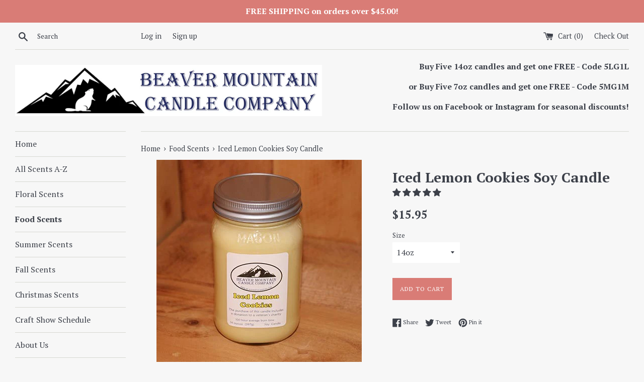

--- FILE ---
content_type: text/plain; charset=utf-8
request_url: https://sp-micro-proxy.b-cdn.net/micro?unique_id=beaver-mountain-candle-company.myshopify.com
body_size: 3439
content:
{"site":{"free_plan_limit_reached":false,"billing_status":"active","billing_active":true,"pricing_plan_required":false,"settings":{"proof_mobile_position":"Bottom","proof_desktop_position":"Bottom Left","proof_pop_size":"default","proof_start_delay_time":1,"proof_time_between":3,"proof_display_time":6,"proof_visible":true,"proof_cycle":true,"proof_mobile_enabled":true,"proof_desktop_enabled":true,"proof_tablet_enabled":null,"proof_locale":"en","proof_show_powered_by":false},"site_integrations":[{"id":"1355679","enabled":true,"integration":{"name":"Shopify Abandoned Cart","handle":"shopify_abandoned_cart","pro":true},"settings":{"proof_onclick_new_tab":null,"proof_exclude_pages":["cart"],"proof_include_pages":[],"proof_display_pages_mode":"excluded","proof_minimum_activity_sessions":2,"proof_height":110,"proof_bottom":15,"proof_top":10,"proof_right":15,"proof_left":10,"proof_background_color":"#fff","proof_background_image_url":"","proof_font_color":"#333","proof_border_radius":8,"proof_padding_top":0,"proof_padding_bottom":0,"proof_padding_left":8,"proof_padding_right":16,"proof_icon_color":null,"proof_icon_background_color":null,"proof_hours_before_obscure":20,"proof_minimum_review_rating":5,"proof_highlights_color":"#F89815","proof_display_review":true,"proof_show_review_on_hover":false,"proof_summary_time_range":1440,"proof_summary_minimum_count":10,"proof_show_media":true,"proof_show_message":true,"proof_media_url":null,"proof_media_position":"top","proof_nudge_click_url":null,"proof_icon_url":null,"proof_icon_mode":null,"proof_icon_enabled":false},"template":{"id":"184","body":{"top":"You left something in your cart!","middle":"Visit cart to complete your purchase."},"raw_body":"<top>You left something in your cart!</top><middle>Visit cart to complete your purchase.</middle>","locale":"en"}},{"id":"316117","enabled":true,"integration":{"name":"Shopify Purchase","handle":"shopify_api_purchase","pro":false},"settings":{"proof_onclick_new_tab":null,"proof_exclude_pages":null,"proof_include_pages":[],"proof_display_pages_mode":"excluded","proof_minimum_activity_sessions":null,"proof_height":110,"proof_bottom":10,"proof_top":10,"proof_right":10,"proof_left":10,"proof_background_color":"#FFFFFF","proof_background_image_url":null,"proof_font_color":"#000000","proof_border_radius":40,"proof_padding_top":0,"proof_padding_bottom":0,"proof_padding_left":8,"proof_padding_right":16,"proof_icon_color":null,"proof_icon_background_color":null,"proof_hours_before_obscure":48,"proof_minimum_review_rating":5,"proof_highlights_color":"#fdcb6e","proof_display_review":true,"proof_show_review_on_hover":true,"proof_summary_time_range":1440,"proof_summary_minimum_count":10,"proof_show_media":false,"proof_show_message":false,"proof_media_url":null,"proof_media_position":null,"proof_nudge_click_url":null,"proof_icon_url":null,"proof_icon_mode":null,"proof_icon_enabled":false},"template":{"id":"4","body":{"top":"{{first_name}} in {{city}}, {{province}} {{country}}","middle":"Purchased {{product_title}}"},"raw_body":"<top>{{first_name}} in {{city}}, {{province}} {{country}}</top><middle>Purchased {{product_title}}</middle>","locale":"en"}},{"id":"316116","enabled":true,"integration":{"name":"Shopify Add To Cart","handle":"shopify_storefront_add_to_cart","pro":false},"settings":{"proof_onclick_new_tab":null,"proof_exclude_pages":null,"proof_include_pages":[],"proof_display_pages_mode":"excluded","proof_minimum_activity_sessions":null,"proof_height":110,"proof_bottom":10,"proof_top":10,"proof_right":10,"proof_left":10,"proof_background_color":"#FFFFFF","proof_background_image_url":null,"proof_font_color":"#000000","proof_border_radius":40,"proof_padding_top":0,"proof_padding_bottom":0,"proof_padding_left":8,"proof_padding_right":16,"proof_icon_color":null,"proof_icon_background_color":null,"proof_hours_before_obscure":48,"proof_minimum_review_rating":5,"proof_highlights_color":"#fdcb6e","proof_display_review":true,"proof_show_review_on_hover":true,"proof_summary_time_range":1440,"proof_summary_minimum_count":10,"proof_show_media":false,"proof_show_message":false,"proof_media_url":null,"proof_media_position":null,"proof_nudge_click_url":null,"proof_icon_url":null,"proof_icon_mode":null,"proof_icon_enabled":false},"template":{"id":"36","body":{"top":"{{first_name}} in {{city}}, {{province}} {{country}}","middle":"Added to Cart {{product_title}}"},"raw_body":"<top>{{first_name}} in {{city}}, {{province}} {{country}}</top><middle>Added to Cart {{product_title}}</middle>","locale":"en"}}],"events":[{"id":"244333210","created_at":"2026-01-23T05:10:30.797Z","variables":{"first_name":"Someone","city":"Erie","province":"Pennsylvania","province_code":"PA","country":"United States","country_code":"US","product_title":"Cinnamon Fire Soy Candle"},"click_url":"https://beavermtncandles.com/products/cinnamon-fire-soy-candle","image_url":"https://cdn.shopify.com/s/files/1/0007/7604/4662/products/CinnamonFire14a.jpg?v=1587061722","product":{"id":"26128250","product_id":"1302059319414","title":"Cinnamon Fire Soy Candle","created_at":"2018-05-10T03:11:27.000Z","updated_at":"2026-01-20T14:31:23.934Z","published_at":"2018-05-10T03:09:04.000Z"},"site_integration":{"id":"316116","enabled":true,"integration":{"name":"Shopify Add To Cart","handle":"shopify_storefront_add_to_cart","pro":false},"template":{"id":"36","body":{"top":"{{first_name}} in {{city}}, {{province}} {{country}}","middle":"Added to Cart {{product_title}}"},"raw_body":"<top>{{first_name}} in {{city}}, {{province}} {{country}}</top><middle>Added to Cart {{product_title}}</middle>","locale":"en"}}},{"id":"244332052","created_at":"2026-01-23T04:28:21.711Z","variables":{"first_name":"Someone","city":"Hamilton","province":"New York","province_code":"NY","country":"United States","country_code":"US","product_title":"Cinnamon Clove Spice Soy Candle"},"click_url":"https://beavermtncandles.com/products/cinnamon-clove-spice","image_url":"https://cdn.shopify.com/s/files/1/0007/7604/4662/products/CinnamonCloveSpice14a.jpg?v=1587061654","product":{"id":"26128251","product_id":"1302024257654","title":"Cinnamon Clove Spice Soy Candle","created_at":"2018-05-10T03:01:26.000Z","updated_at":"2026-01-02T17:37:59.933Z","published_at":"2018-05-10T02:57:55.000Z"},"site_integration":{"id":"316116","enabled":true,"integration":{"name":"Shopify Add To Cart","handle":"shopify_storefront_add_to_cart","pro":false},"template":{"id":"36","body":{"top":"{{first_name}} in {{city}}, {{province}} {{country}}","middle":"Added to Cart {{product_title}}"},"raw_body":"<top>{{first_name}} in {{city}}, {{province}} {{country}}</top><middle>Added to Cart {{product_title}}</middle>","locale":"en"}}},{"id":"244325708","created_at":"2026-01-23T01:08:40.006Z","variables":{"first_name":"Someone","city":"Akron","province":"Ohio","province_code":"OH","country":"United States","country_code":"US","product_title":"Butterscotch Brulee Soy Candle"},"click_url":"https://beavermtncandles.com/products/butterscotch-brulee-soy-candle","image_url":"https://cdn.shopify.com/s/files/1/0007/7604/4662/products/ButterscotchBrulee14a.jpg?v=1588472808","product":{"id":"26585893","product_id":"4478601527414","title":"Butterscotch Brulee Soy Candle","created_at":"2020-05-03T02:25:42.000Z","updated_at":"2026-01-02T17:37:58.560Z","published_at":"2020-05-03T02:22:26.000Z"},"site_integration":{"id":"316116","enabled":true,"integration":{"name":"Shopify Add To Cart","handle":"shopify_storefront_add_to_cart","pro":false},"template":{"id":"36","body":{"top":"{{first_name}} in {{city}}, {{province}} {{country}}","middle":"Added to Cart {{product_title}}"},"raw_body":"<top>{{first_name}} in {{city}}, {{province}} {{country}}</top><middle>Added to Cart {{product_title}}</middle>","locale":"en"}}},{"id":"244324857","created_at":"2026-01-23T00:41:56.651Z","variables":{"first_name":"Someone","city":"Reading","province":"Pennsylvania","province_code":"PA","country":"United States","country_code":"US","product_title":"Pumpkin Cheesecake Soy Candle"},"click_url":"https://beavermtncandles.com/products/pumpkin-cheesecake","image_url":"https://cdn.shopify.com/s/files/1/0007/7604/4662/products/PumpkinCheesecake14a.jpg?v=1587092784","product":{"id":"26128280","product_id":"2272354893942","title":"Pumpkin Cheesecake Soy Candle","created_at":"2018-10-24T03:18:27.000Z","updated_at":"2026-01-02T17:43:22.102Z","published_at":"2018-10-24T02:53:22.000Z"},"site_integration":{"id":"316116","enabled":true,"integration":{"name":"Shopify Add To Cart","handle":"shopify_storefront_add_to_cart","pro":false},"template":{"id":"36","body":{"top":"{{first_name}} in {{city}}, {{province}} {{country}}","middle":"Added to Cart {{product_title}}"},"raw_body":"<top>{{first_name}} in {{city}}, {{province}} {{country}}</top><middle>Added to Cart {{product_title}}</middle>","locale":"en"}}},{"id":"244323902","created_at":"2026-01-23T00:11:57.931Z","variables":{"first_name":"Someone","city":"Milford","province":"Pennsylvania","province_code":"PA","country":"United States","country_code":"US","product_title":"Peach Margarita Soy Candle"},"click_url":"https://beavermtncandles.com/products/peach-margarita-soy-candle","image_url":"https://cdn.shopify.com/s/files/1/0007/7604/4662/products/PeachMargarita14a.jpg?v=1589600132","product":{"id":"27230020","product_id":"4500056375414","title":"Peach Margarita Soy Candle","created_at":"2020-05-16T02:52:33.000Z","updated_at":"2026-01-02T17:43:21.308Z","published_at":"2020-05-16T02:52:32.000Z"},"site_integration":{"id":"316116","enabled":true,"integration":{"name":"Shopify Add To Cart","handle":"shopify_storefront_add_to_cart","pro":false},"template":{"id":"36","body":{"top":"{{first_name}} in {{city}}, {{province}} {{country}}","middle":"Added to Cart {{product_title}}"},"raw_body":"<top>{{first_name}} in {{city}}, {{province}} {{country}}</top><middle>Added to Cart {{product_title}}</middle>","locale":"en"}}},{"id":"244323704","created_at":"2026-01-23T00:05:47.017Z","variables":{"first_name":"Someone","city":"Johnstown","province":"Pennsylvania","province_code":"PA","country":"United States","country_code":"US","product_title":"Cinnamon Clove Spice Soy Candle"},"click_url":"https://beavermtncandles.com/products/cinnamon-clove-spice","image_url":"https://cdn.shopify.com/s/files/1/0007/7604/4662/products/CinnamonCloveSpice14a.jpg?v=1587061654","product":{"id":"26128251","product_id":"1302024257654","title":"Cinnamon Clove Spice Soy Candle","created_at":"2018-05-10T03:01:26.000Z","updated_at":"2026-01-02T17:37:59.933Z","published_at":"2018-05-10T02:57:55.000Z"},"site_integration":{"id":"316116","enabled":true,"integration":{"name":"Shopify Add To Cart","handle":"shopify_storefront_add_to_cart","pro":false},"template":{"id":"36","body":{"top":"{{first_name}} in {{city}}, {{province}} {{country}}","middle":"Added to Cart {{product_title}}"},"raw_body":"<top>{{first_name}} in {{city}}, {{province}} {{country}}</top><middle>Added to Cart {{product_title}}</middle>","locale":"en"}}},{"id":"244322581","created_at":"2026-01-22T23:34:10.813Z","variables":{"first_name":"Someone","city":"Morgantown","province":"West Virginia","province_code":"WV","country":"United States","country_code":"US","product_title":"Cinnamon Clove Spice Soy Candle"},"click_url":"https://beavermtncandles.com/products/cinnamon-clove-spice","image_url":"https://cdn.shopify.com/s/files/1/0007/7604/4662/products/CinnamonCloveSpice14a.jpg?v=1587061654","product":{"id":"26128251","product_id":"1302024257654","title":"Cinnamon Clove Spice Soy Candle","created_at":"2018-05-10T03:01:26.000Z","updated_at":"2026-01-02T17:37:59.933Z","published_at":"2018-05-10T02:57:55.000Z"},"site_integration":{"id":"316116","enabled":true,"integration":{"name":"Shopify Add To Cart","handle":"shopify_storefront_add_to_cart","pro":false},"template":{"id":"36","body":{"top":"{{first_name}} in {{city}}, {{province}} {{country}}","middle":"Added to Cart {{product_title}}"},"raw_body":"<top>{{first_name}} in {{city}}, {{province}} {{country}}</top><middle>Added to Cart {{product_title}}</middle>","locale":"en"}}},{"id":"244311964","created_at":"2026-01-22T18:27:50.313Z","variables":{"first_name":"Someone","city":"Coraopolis","province":"Pennsylvania","province_code":"PA","country":"United States","country_code":"US","product_title":"Roasted Pinecones Soy Candle"},"click_url":"https://beavermtncandles.com/products/roasted-pinecones-soy-candle","image_url":"https://cdn.shopify.com/s/files/1/0007/7604/4662/products/RoastedPinecones14.jpg?v=1673904543","product":{"id":"54726098","product_id":"7266847555767","title":"Roasted Pinecones Soy Candle","created_at":"2023-01-16T21:25:07.000Z","updated_at":"2026-01-02T17:43:23.339Z","published_at":"2023-01-16T21:29:35.000Z"},"site_integration":{"id":"316116","enabled":true,"integration":{"name":"Shopify Add To Cart","handle":"shopify_storefront_add_to_cart","pro":false},"template":{"id":"36","body":{"top":"{{first_name}} in {{city}}, {{province}} {{country}}","middle":"Added to Cart {{product_title}}"},"raw_body":"<top>{{first_name}} in {{city}}, {{province}} {{country}}</top><middle>Added to Cart {{product_title}}</middle>","locale":"en"}}},{"id":"244300255","created_at":"2026-01-22T12:44:10.457Z","variables":{"first_name":"Someone","city":"Springfield","province":"Missouri","province_code":"MO","country":"United States","country_code":"US","product_title":"Forest Cabin Soy Candle"},"click_url":"https://beavermtncandles.com/products/fresh-rain-soy-candle-copy","image_url":"https://cdn.shopify.com/s/files/1/0007/7604/4662/files/ForestCabin14a.jpg?v=1735959064","product":{"id":"62293288","product_id":"7923092914359","title":"Forest Cabin Soy Candle","created_at":"2025-01-04T02:47:08.459Z","updated_at":"2026-01-02T17:38:02.197Z","published_at":"2025-01-04T02:51:48.000Z"},"site_integration":{"id":"316116","enabled":true,"integration":{"name":"Shopify Add To Cart","handle":"shopify_storefront_add_to_cart","pro":false},"template":{"id":"36","body":{"top":"{{first_name}} in {{city}}, {{province}} {{country}}","middle":"Added to Cart {{product_title}}"},"raw_body":"<top>{{first_name}} in {{city}}, {{province}} {{country}}</top><middle>Added to Cart {{product_title}}</middle>","locale":"en"}}},{"id":"244299789","created_at":"2026-01-22T12:26:33.000Z","variables":{"first_name":"Someone","city":"Norfolk","province":"Virginia","province_code":"VA","country":"United States","country_code":"US","product_title":"Cinnamon Fire Soy Candle"},"click_url":"https://beavermtncandles.com/products/cinnamon-fire-soy-candle","image_url":"https://cdn.shopify.com/s/files/1/0007/7604/4662/products/CinnamonFire14a.jpg?v=1587061722","product":{"id":"26128250","product_id":"1302059319414","title":"Cinnamon Fire Soy Candle","created_at":"2018-05-10T03:11:27.000Z","updated_at":"2026-01-20T14:31:23.934Z","published_at":"2018-05-10T03:09:04.000Z"},"site_integration":{"id":"316117","enabled":true,"integration":{"name":"Shopify Purchase","handle":"shopify_api_purchase","pro":false},"template":{"id":"4","body":{"top":"{{first_name}} in {{city}}, {{province}} {{country}}","middle":"Purchased {{product_title}}"},"raw_body":"<top>{{first_name}} in {{city}}, {{province}} {{country}}</top><middle>Purchased {{product_title}}</middle>","locale":"en"}}},{"id":"244299772","created_at":"2026-01-22T12:26:07.006Z","variables":{"first_name":"Someone","city":"Garland","province":"Texas","province_code":"TX","country":"United States","country_code":"US","product_title":"Banana Nut Bread Soy Candle"},"click_url":"https://beavermtncandles.com/products/banana-nut-bread-soy-candle","image_url":"https://cdn.shopify.com/s/files/1/0007/7604/4662/products/BananaNutBread14.jpg?v=1673904729","product":{"id":"54726110","product_id":"7266849849527","title":"Banana Nut Bread Soy Candle","created_at":"2023-01-16T21:30:29.000Z","updated_at":"2026-01-02T17:37:57.438Z","published_at":"2023-01-16T21:32:44.000Z"},"site_integration":{"id":"316116","enabled":true,"integration":{"name":"Shopify Add To Cart","handle":"shopify_storefront_add_to_cart","pro":false},"template":{"id":"36","body":{"top":"{{first_name}} in {{city}}, {{province}} {{country}}","middle":"Added to Cart {{product_title}}"},"raw_body":"<top>{{first_name}} in {{city}}, {{province}} {{country}}</top><middle>Added to Cart {{product_title}}</middle>","locale":"en"}}},{"id":"244299714","created_at":"2026-01-22T12:24:17.881Z","variables":{"first_name":"Someone","city":"Norfolk","province":"Virginia","province_code":"VA","country":"United States","country_code":"US","product_title":"Cinnamon Fire Soy Candle"},"click_url":"https://beavermtncandles.com/products/cinnamon-fire-soy-candle","image_url":"https://cdn.shopify.com/s/files/1/0007/7604/4662/products/CinnamonFire14a.jpg?v=1587061722","product":{"id":"26128250","product_id":"1302059319414","title":"Cinnamon Fire Soy Candle","created_at":"2018-05-10T03:11:27.000Z","updated_at":"2026-01-20T14:31:23.934Z","published_at":"2018-05-10T03:09:04.000Z"},"site_integration":{"id":"316116","enabled":true,"integration":{"name":"Shopify Add To Cart","handle":"shopify_storefront_add_to_cart","pro":false},"template":{"id":"36","body":{"top":"{{first_name}} in {{city}}, {{province}} {{country}}","middle":"Added to Cart {{product_title}}"},"raw_body":"<top>{{first_name}} in {{city}}, {{province}} {{country}}</top><middle>Added to Cart {{product_title}}</middle>","locale":"en"}}},{"id":"244289445","created_at":"2026-01-22T06:19:08.972Z","variables":{"first_name":"Someone","city":"Marion","province":"North Carolina","province_code":"NC","country":"United States","country_code":"US","product_title":"Warm Apple Pie Soy Candle"},"click_url":"https://beavermtncandles.com/products/warm-apple-pie","image_url":"https://cdn.shopify.com/s/files/1/0007/7604/4662/products/WarmApplePie14oz.jpg?v=1587064622","product":{"id":"26128290","product_id":"2272422396022","title":"Warm Apple Pie Soy Candle","created_at":"2018-10-24T03:48:26.000Z","updated_at":"2026-01-02T17:43:25.779Z","published_at":"2018-10-24T02:53:22.000Z"},"site_integration":{"id":"316116","enabled":true,"integration":{"name":"Shopify Add To Cart","handle":"shopify_storefront_add_to_cart","pro":false},"template":{"id":"36","body":{"top":"{{first_name}} in {{city}}, {{province}} {{country}}","middle":"Added to Cart {{product_title}}"},"raw_body":"<top>{{first_name}} in {{city}}, {{province}} {{country}}</top><middle>Added to Cart {{product_title}}</middle>","locale":"en"}}},{"id":"244285871","created_at":"2026-01-22T04:13:55.000Z","variables":{"first_name":"Someone","city":"Canton","province":"Ohio","province_code":"OH","country":"United States","country_code":"US","product_title":"Bayberry Soy Candle"},"click_url":"https://beavermtncandles.com/products/copy-of-elf-sweat-soy-candle","image_url":"https://cdn.shopify.com/s/files/1/0007/7604/4662/files/Bayberry14a.jpg?v=1695998336","product":{"id":"57791944","product_id":"7369094496439","title":"Bayberry Soy Candle","created_at":"2023-09-29T14:36:13.000Z","updated_at":"2026-01-03T22:52:43.326Z","published_at":"2023-09-29T14:39:35.000Z"},"site_integration":{"id":"316117","enabled":true,"integration":{"name":"Shopify Purchase","handle":"shopify_api_purchase","pro":false},"template":{"id":"4","body":{"top":"{{first_name}} in {{city}}, {{province}} {{country}}","middle":"Purchased {{product_title}}"},"raw_body":"<top>{{first_name}} in {{city}}, {{province}} {{country}}</top><middle>Purchased {{product_title}}</middle>","locale":"en"}}},{"id":"244285770","created_at":"2026-01-22T04:10:47.555Z","variables":{"first_name":"Someone","city":"North Canton","province":"Ohio","province_code":"OH","country":"United States","country_code":"US","product_title":"Bayberry Soy Candle"},"click_url":"https://beavermtncandles.com/products/copy-of-elf-sweat-soy-candle","image_url":"https://cdn.shopify.com/s/files/1/0007/7604/4662/files/Bayberry14a.jpg?v=1695998336","product":{"id":"57791944","product_id":"7369094496439","title":"Bayberry Soy Candle","created_at":"2023-09-29T14:36:13.000Z","updated_at":"2026-01-03T22:52:43.326Z","published_at":"2023-09-29T14:39:35.000Z"},"site_integration":{"id":"316116","enabled":true,"integration":{"name":"Shopify Add To Cart","handle":"shopify_storefront_add_to_cart","pro":false},"template":{"id":"36","body":{"top":"{{first_name}} in {{city}}, {{province}} {{country}}","middle":"Added to Cart {{product_title}}"},"raw_body":"<top>{{first_name}} in {{city}}, {{province}} {{country}}</top><middle>Added to Cart {{product_title}}</middle>","locale":"en"}}},{"id":"244282006","created_at":"2026-01-22T02:13:48.704Z","variables":{"first_name":"Someone","city":"Lebanon","province":"Pennsylvania","province_code":"PA","country":"United States","country_code":"US","product_title":"Apple Cinnamon Streusel Soy Candle"},"click_url":"https://beavermtncandles.com/products/apple-cinnamon-streusel-soy-candle","image_url":"https://cdn.shopify.com/s/files/1/0007/7604/4662/products/AppleCinnamonStreusel14a.jpg?v=1587060810","product":{"id":"26128242","product_id":"1301896790134","title":"Apple Cinnamon Streusel Soy Candle","created_at":"2018-05-10T02:06:18.000Z","updated_at":"2026-01-02T17:25:10.683Z","published_at":"2026-01-02T17:23:49.000Z"},"site_integration":{"id":"316116","enabled":true,"integration":{"name":"Shopify Add To Cart","handle":"shopify_storefront_add_to_cart","pro":false},"template":{"id":"36","body":{"top":"{{first_name}} in {{city}}, {{province}} {{country}}","middle":"Added to Cart {{product_title}}"},"raw_body":"<top>{{first_name}} in {{city}}, {{province}} {{country}}</top><middle>Added to Cart {{product_title}}</middle>","locale":"en"}}},{"id":"244274431","created_at":"2026-01-21T22:48:03.075Z","variables":{"first_name":"Someone","city":"Boiling Springs","province":"Pennsylvania","province_code":"PA","country":"United States","country_code":"US","product_title":"Gingerbread Soy Candle"},"click_url":"https://beavermtncandles.com/products/gingerbread","image_url":"https://cdn.shopify.com/s/files/1/0007/7604/4662/products/Gingerbread14a.jpg?v=1587062671","product":{"id":"26128265","product_id":"2272439697526","title":"Gingerbread Soy Candle","created_at":"2018-10-24T03:58:28.000Z","updated_at":"2026-01-02T17:38:03.070Z","published_at":"2018-10-24T02:53:22.000Z"},"site_integration":{"id":"316116","enabled":true,"integration":{"name":"Shopify Add To Cart","handle":"shopify_storefront_add_to_cart","pro":false},"template":{"id":"36","body":{"top":"{{first_name}} in {{city}}, {{province}} {{country}}","middle":"Added to Cart {{product_title}}"},"raw_body":"<top>{{first_name}} in {{city}}, {{province}} {{country}}</top><middle>Added to Cart {{product_title}}</middle>","locale":"en"}}},{"id":"244263386","created_at":"2026-01-21T17:32:32.904Z","variables":{"first_name":"Someone","city":"Meadville","province":"Pennsylvania","province_code":"PA","country":"United States","country_code":"US","product_title":"Pumpkin Crunch Cake Soy Candle"},"click_url":"https://beavermtncandles.com/products/pumpkin-crunch-cake-soy-candle","image_url":"https://cdn.shopify.com/s/files/1/0007/7604/4662/products/PumpkinCrunchCake14a.jpg?v=1587172260","product":{"id":"26128282","product_id":"4462395981942","title":"Pumpkin Crunch Cake Soy Candle","created_at":"2020-04-18T01:09:07.000Z","updated_at":"2026-01-02T17:43:22.125Z","published_at":"2020-04-18T01:09:07.000Z"},"site_integration":{"id":"316116","enabled":true,"integration":{"name":"Shopify Add To Cart","handle":"shopify_storefront_add_to_cart","pro":false},"template":{"id":"36","body":{"top":"{{first_name}} in {{city}}, {{province}} {{country}}","middle":"Added to Cart {{product_title}}"},"raw_body":"<top>{{first_name}} in {{city}}, {{province}} {{country}}</top><middle>Added to Cart {{product_title}}</middle>","locale":"en"}}},{"id":"244262859","created_at":"2026-01-21T17:18:19.338Z","variables":{"first_name":"Someone","city":"Coraopolis","province":"Pennsylvania","province_code":"PA","country":"United States","country_code":"US","product_title":"Black Cherry Soy Candle"},"click_url":"https://beavermtncandles.com/products/black-cherry-soy-candle","image_url":"https://cdn.shopify.com/s/files/1/0007/7604/4662/products/BlackCherry14oz.jpg?v=1587061304","product":{"id":"26128246","product_id":"4424769110134","title":"Black Cherry Soy Candle","created_at":"2020-03-02T21:35:47.000Z","updated_at":"2026-01-02T17:37:57.682Z","published_at":"2020-03-02T21:35:47.000Z"},"site_integration":{"id":"316116","enabled":true,"integration":{"name":"Shopify Add To Cart","handle":"shopify_storefront_add_to_cart","pro":false},"template":{"id":"36","body":{"top":"{{first_name}} in {{city}}, {{province}} {{country}}","middle":"Added to Cart {{product_title}}"},"raw_body":"<top>{{first_name}} in {{city}}, {{province}} {{country}}</top><middle>Added to Cart {{product_title}}</middle>","locale":"en"}}},{"id":"244261487","created_at":"2026-01-21T16:40:29.644Z","variables":{"first_name":"Someone","city":"Chillicothe","province":"Ohio","province_code":"OH","country":"United States","country_code":"US","product_title":"Christmas Thyme Soy Candle"},"click_url":"https://beavermtncandles.com/products/christmas-thyme-soy-candle","image_url":"https://cdn.shopify.com/s/files/1/0007/7604/4662/products/ChristmasThyme14a.jpg?v=1673903320","product":{"id":"36455440","product_id":"6117490458807","title":"Christmas Thyme Soy Candle","created_at":"2020-12-05T03:26:21.000Z","updated_at":"2026-01-02T17:37:59.153Z","published_at":"2020-12-05T03:39:14.000Z"},"site_integration":{"id":"316116","enabled":true,"integration":{"name":"Shopify Add To Cart","handle":"shopify_storefront_add_to_cart","pro":false},"template":{"id":"36","body":{"top":"{{first_name}} in {{city}}, {{province}} {{country}}","middle":"Added to Cart {{product_title}}"},"raw_body":"<top>{{first_name}} in {{city}}, {{province}} {{country}}</top><middle>Added to Cart {{product_title}}</middle>","locale":"en"}}},{"id":"244237971","created_at":null,"variables":{"first_name":"Someone","city":"Yorktown Heights","province":"New York","province_code":"NY","country":"United States","country_code":"US","product_title":"Cinnamon Clove Spice Soy Candle"},"click_url":"https://beavermtncandles.com/products/cinnamon-clove-spice","image_url":"https://cdn.shopify.com/s/files/1/0007/7604/4662/products/CinnamonCloveSpice14a.jpg?v=1587061654","product":{"id":"26128251","product_id":"1302024257654","title":"Cinnamon Clove Spice Soy Candle","created_at":"2018-05-10T03:01:26.000Z","updated_at":"2026-01-02T17:37:59.933Z","published_at":"2018-05-10T02:57:55.000Z"},"site_integration":{"id":"316116","enabled":true,"integration":{"name":"Shopify Add To Cart","handle":"shopify_storefront_add_to_cart","pro":false},"template":{"id":"36","body":{"top":"{{first_name}} in {{city}}, {{province}} {{country}}","middle":"Added to Cart {{product_title}}"},"raw_body":"<top>{{first_name}} in {{city}}, {{province}} {{country}}</top><middle>Added to Cart {{product_title}}</middle>","locale":"en"}}},{"id":"244218541","created_at":null,"variables":{"first_name":"Someone","city":"Suwanee","province":"Georgia","province_code":"GA","country":"United States","country_code":"US","product_title":"Autumn Homebrew Soy Candle"},"click_url":"https://beavermtncandles.com/products/hillbilly-homebrew-soy-candle","image_url":"https://cdn.shopify.com/s/files/1/0007/7604/4662/products/AutumnHomebrew14a.jpg?v=1648692708","product":{"id":"26128271","product_id":"1302031892598","title":"Autumn Homebrew Soy Candle","created_at":"2018-05-10T03:04:45.000Z","updated_at":"2026-01-02T17:24:50.109Z","published_at":"2018-05-10T03:03:13.000Z"},"site_integration":{"id":"316116","enabled":true,"integration":{"name":"Shopify Add To Cart","handle":"shopify_storefront_add_to_cart","pro":false},"template":{"id":"36","body":{"top":"{{first_name}} in {{city}}, {{province}} {{country}}","middle":"Added to Cart {{product_title}}"},"raw_body":"<top>{{first_name}} in {{city}}, {{province}} {{country}}</top><middle>Added to Cart {{product_title}}</middle>","locale":"en"}}},{"id":"244217835","created_at":null,"variables":{"first_name":"Someone","city":"Hellertown","province":"Pennsylvania","province_code":"PA","country":"United States","country_code":"US","product_title":"Mahogany Teakwood Soy Candle"},"click_url":"https://beavermtncandles.com/products/mahogany-teakwood-soy-candle","image_url":"https://cdn.shopify.com/s/files/1/0007/7604/4662/products/MahoganyTeakwood14a.jpg?v=1587063720","product":{"id":"26128294","product_id":"1301723840630","title":"Mahogany Teakwood Soy Candle","created_at":"2018-05-10T00:39:02.000Z","updated_at":"2026-01-02T17:38:05.436Z","published_at":"2018-05-10T00:36:17.000Z"},"site_integration":{"id":"316116","enabled":true,"integration":{"name":"Shopify Add To Cart","handle":"shopify_storefront_add_to_cart","pro":false},"template":{"id":"36","body":{"top":"{{first_name}} in {{city}}, {{province}} {{country}}","middle":"Added to Cart {{product_title}}"},"raw_body":"<top>{{first_name}} in {{city}}, {{province}} {{country}}</top><middle>Added to Cart {{product_title}}</middle>","locale":"en"}}},{"id":"244213677","created_at":null,"variables":{"first_name":"Someone","city":"Newton Falls","province":"Ohio","province_code":"OH","country":"United States","country_code":"US","product_title":"Cinnamon Clove Spice Soy Candle"},"click_url":"https://beavermtncandles.com/products/cinnamon-clove-spice","image_url":"https://cdn.shopify.com/s/files/1/0007/7604/4662/products/CinnamonCloveSpice14a.jpg?v=1587061654","product":{"id":"26128251","product_id":"1302024257654","title":"Cinnamon Clove Spice Soy Candle","created_at":"2018-05-10T03:01:26.000Z","updated_at":"2026-01-02T17:37:59.933Z","published_at":"2018-05-10T02:57:55.000Z"},"site_integration":{"id":"316116","enabled":true,"integration":{"name":"Shopify Add To Cart","handle":"shopify_storefront_add_to_cart","pro":false},"template":{"id":"36","body":{"top":"{{first_name}} in {{city}}, {{province}} {{country}}","middle":"Added to Cart {{product_title}}"},"raw_body":"<top>{{first_name}} in {{city}}, {{province}} {{country}}</top><middle>Added to Cart {{product_title}}</middle>","locale":"en"}}},{"id":"244212166","created_at":null,"variables":{"first_name":"Someone","city":"Columbus","province":"Ohio","province_code":"OH","country":"United States","country_code":"US","product_title":"Cinnamon Clove Spice Soy Candle"},"click_url":"https://beavermtncandles.com/products/cinnamon-clove-spice","image_url":"https://cdn.shopify.com/s/files/1/0007/7604/4662/products/CinnamonCloveSpice14a.jpg?v=1587061654","product":{"id":"26128251","product_id":"1302024257654","title":"Cinnamon Clove Spice Soy Candle","created_at":"2018-05-10T03:01:26.000Z","updated_at":"2026-01-02T17:37:59.933Z","published_at":"2018-05-10T02:57:55.000Z"},"site_integration":{"id":"316116","enabled":true,"integration":{"name":"Shopify Add To Cart","handle":"shopify_storefront_add_to_cart","pro":false},"template":{"id":"36","body":{"top":"{{first_name}} in {{city}}, {{province}} {{country}}","middle":"Added to Cart {{product_title}}"},"raw_body":"<top>{{first_name}} in {{city}}, {{province}} {{country}}</top><middle>Added to Cart {{product_title}}</middle>","locale":"en"}}}]}}